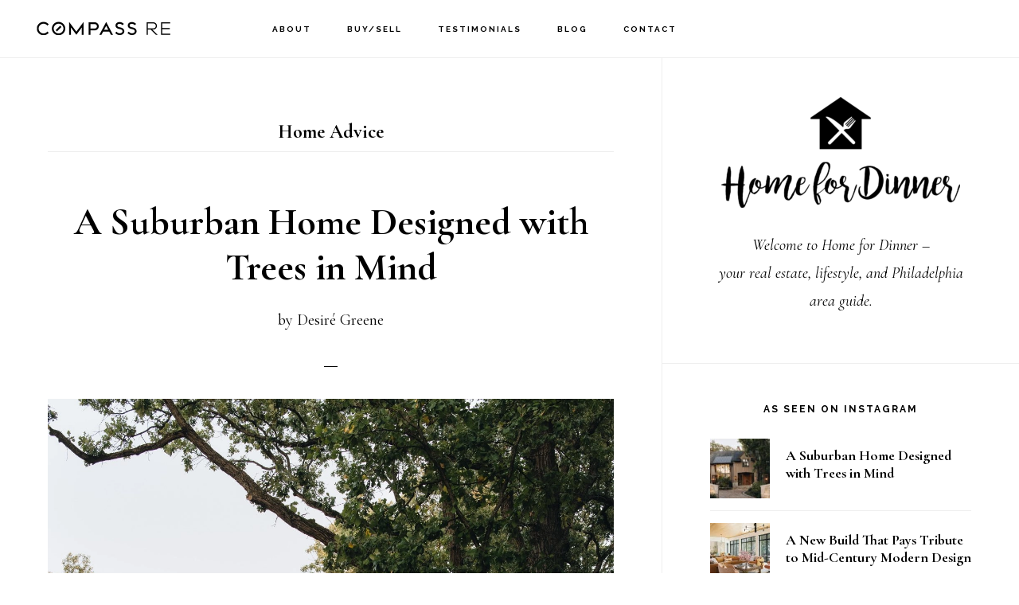

--- FILE ---
content_type: text/html; charset=UTF-8
request_url: https://dghrealestate.com/category/home-for-dinner/home-advice/
body_size: 13089
content:
<!DOCTYPE html>
<html lang="en-US">
<head >
<meta charset="UTF-8" />
		<meta name="robots" content="noindex" />
		<meta name="viewport" content="width=device-width, initial-scale=1" />
<title>Home Advice</title>
<meta name='robots' content='max-image-preview:large' />
	<style>img:is([sizes="auto" i], [sizes^="auto," i]) { contain-intrinsic-size: 3000px 1500px }</style>
	<link rel='dns-prefetch' href='//fonts.googleapis.com' />
<link rel='dns-prefetch' href='//code.ionicframework.com' />
<link rel="alternate" type="application/rss+xml" title="Dee Greene Hill &raquo; Feed" href="https://dghrealestate.com/feed/" />
<link rel="alternate" type="application/rss+xml" title="Dee Greene Hill &raquo; Comments Feed" href="https://dghrealestate.com/comments/feed/" />
<link rel="alternate" type="application/rss+xml" title="Dee Greene Hill &raquo; Home Advice Category Feed" href="https://dghrealestate.com/category/home-for-dinner/home-advice/feed/" />
<link rel="canonical" href="https://dghrealestate.com/category/home-for-dinner/home-advice/" />
<script type="text/javascript">
/* <![CDATA[ */
window._wpemojiSettings = {"baseUrl":"https:\/\/s.w.org\/images\/core\/emoji\/16.0.1\/72x72\/","ext":".png","svgUrl":"https:\/\/s.w.org\/images\/core\/emoji\/16.0.1\/svg\/","svgExt":".svg","source":{"concatemoji":"https:\/\/dghrealestate.com\/wp-includes\/js\/wp-emoji-release.min.js?ver=6.8.3"}};
/*! This file is auto-generated */
!function(s,n){var o,i,e;function c(e){try{var t={supportTests:e,timestamp:(new Date).valueOf()};sessionStorage.setItem(o,JSON.stringify(t))}catch(e){}}function p(e,t,n){e.clearRect(0,0,e.canvas.width,e.canvas.height),e.fillText(t,0,0);var t=new Uint32Array(e.getImageData(0,0,e.canvas.width,e.canvas.height).data),a=(e.clearRect(0,0,e.canvas.width,e.canvas.height),e.fillText(n,0,0),new Uint32Array(e.getImageData(0,0,e.canvas.width,e.canvas.height).data));return t.every(function(e,t){return e===a[t]})}function u(e,t){e.clearRect(0,0,e.canvas.width,e.canvas.height),e.fillText(t,0,0);for(var n=e.getImageData(16,16,1,1),a=0;a<n.data.length;a++)if(0!==n.data[a])return!1;return!0}function f(e,t,n,a){switch(t){case"flag":return n(e,"\ud83c\udff3\ufe0f\u200d\u26a7\ufe0f","\ud83c\udff3\ufe0f\u200b\u26a7\ufe0f")?!1:!n(e,"\ud83c\udde8\ud83c\uddf6","\ud83c\udde8\u200b\ud83c\uddf6")&&!n(e,"\ud83c\udff4\udb40\udc67\udb40\udc62\udb40\udc65\udb40\udc6e\udb40\udc67\udb40\udc7f","\ud83c\udff4\u200b\udb40\udc67\u200b\udb40\udc62\u200b\udb40\udc65\u200b\udb40\udc6e\u200b\udb40\udc67\u200b\udb40\udc7f");case"emoji":return!a(e,"\ud83e\udedf")}return!1}function g(e,t,n,a){var r="undefined"!=typeof WorkerGlobalScope&&self instanceof WorkerGlobalScope?new OffscreenCanvas(300,150):s.createElement("canvas"),o=r.getContext("2d",{willReadFrequently:!0}),i=(o.textBaseline="top",o.font="600 32px Arial",{});return e.forEach(function(e){i[e]=t(o,e,n,a)}),i}function t(e){var t=s.createElement("script");t.src=e,t.defer=!0,s.head.appendChild(t)}"undefined"!=typeof Promise&&(o="wpEmojiSettingsSupports",i=["flag","emoji"],n.supports={everything:!0,everythingExceptFlag:!0},e=new Promise(function(e){s.addEventListener("DOMContentLoaded",e,{once:!0})}),new Promise(function(t){var n=function(){try{var e=JSON.parse(sessionStorage.getItem(o));if("object"==typeof e&&"number"==typeof e.timestamp&&(new Date).valueOf()<e.timestamp+604800&&"object"==typeof e.supportTests)return e.supportTests}catch(e){}return null}();if(!n){if("undefined"!=typeof Worker&&"undefined"!=typeof OffscreenCanvas&&"undefined"!=typeof URL&&URL.createObjectURL&&"undefined"!=typeof Blob)try{var e="postMessage("+g.toString()+"("+[JSON.stringify(i),f.toString(),p.toString(),u.toString()].join(",")+"));",a=new Blob([e],{type:"text/javascript"}),r=new Worker(URL.createObjectURL(a),{name:"wpTestEmojiSupports"});return void(r.onmessage=function(e){c(n=e.data),r.terminate(),t(n)})}catch(e){}c(n=g(i,f,p,u))}t(n)}).then(function(e){for(var t in e)n.supports[t]=e[t],n.supports.everything=n.supports.everything&&n.supports[t],"flag"!==t&&(n.supports.everythingExceptFlag=n.supports.everythingExceptFlag&&n.supports[t]);n.supports.everythingExceptFlag=n.supports.everythingExceptFlag&&!n.supports.flag,n.DOMReady=!1,n.readyCallback=function(){n.DOMReady=!0}}).then(function(){return e}).then(function(){var e;n.supports.everything||(n.readyCallback(),(e=n.source||{}).concatemoji?t(e.concatemoji):e.wpemoji&&e.twemoji&&(t(e.twemoji),t(e.wpemoji)))}))}((window,document),window._wpemojiSettings);
/* ]]> */
</script>
<link rel='stylesheet' id='infinity-pro-css' href='https://dghrealestate.com/wp-content/themes/infinity-pro/style.css?ver=1.1.3' type='text/css' media='all' />
<style id='infinity-pro-inline-css' type='text/css'>


		a,
		.entry-title a:focus,
		.entry-title a:hover,
		.featured-content .entry-meta a:focus,
		.featured-content .entry-meta a:hover,
		.front-page .genesis-nav-menu a:focus,
		.front-page .genesis-nav-menu a:hover,
		.front-page .offscreen-content-icon button:focus,
		.front-page .offscreen-content-icon button:hover,
		.front-page .white .genesis-nav-menu a:focus,
		.front-page .white .genesis-nav-menu a:hover,
		.genesis-nav-menu a:focus,
		.genesis-nav-menu a:hover,
		.genesis-nav-menu .current-menu-item > a,
		.genesis-nav-menu .sub-menu .current-menu-item > a:focus,
		.genesis-nav-menu .sub-menu .current-menu-item > a:hover,
		.genesis-responsive-menu .genesis-nav-menu a:focus,
		.genesis-responsive-menu .genesis-nav-menu a:hover,
		.menu-toggle:focus,
		.menu-toggle:hover,
		.offscreen-content button:hover,
		.offscreen-content-icon button:hover,
		.site-footer a:focus,
		.site-footer a:hover,
		.sub-menu-toggle:focus,
		.sub-menu-toggle:hover {
			color: #000000;
		}

		button,
		input[type="button"],
		input[type="reset"],
		input[type="select"],
		input[type="submit"],
		.button,
		.enews-widget input:hover[type="submit"],
		.front-page-1 a.button,
		.front-page-3 a.button,
		.front-page-5 a.button,
		.front-page-7 a.button,
		.footer-widgets .button:hover {
			background-color: #000000;
			color: #ffffff;
		}

		
</style>
<style id='wp-emoji-styles-inline-css' type='text/css'>

	img.wp-smiley, img.emoji {
		display: inline !important;
		border: none !important;
		box-shadow: none !important;
		height: 1em !important;
		width: 1em !important;
		margin: 0 0.07em !important;
		vertical-align: -0.1em !important;
		background: none !important;
		padding: 0 !important;
	}
</style>
<link rel='stylesheet' id='wp-block-library-css' href='https://dghrealestate.com/wp-includes/css/dist/block-library/style.min.css?ver=6.8.3' type='text/css' media='all' />
<style id='classic-theme-styles-inline-css' type='text/css'>
/*! This file is auto-generated */
.wp-block-button__link{color:#fff;background-color:#32373c;border-radius:9999px;box-shadow:none;text-decoration:none;padding:calc(.667em + 2px) calc(1.333em + 2px);font-size:1.125em}.wp-block-file__button{background:#32373c;color:#fff;text-decoration:none}
</style>
<link rel='stylesheet' id='genesis-blocks-style-css-css' href='https://dghrealestate.com/wp-content/plugins/genesis-blocks/dist/blocks.style.build.css?ver=1630003740' type='text/css' media='all' />
<style id='global-styles-inline-css' type='text/css'>
:root{--wp--preset--aspect-ratio--square: 1;--wp--preset--aspect-ratio--4-3: 4/3;--wp--preset--aspect-ratio--3-4: 3/4;--wp--preset--aspect-ratio--3-2: 3/2;--wp--preset--aspect-ratio--2-3: 2/3;--wp--preset--aspect-ratio--16-9: 16/9;--wp--preset--aspect-ratio--9-16: 9/16;--wp--preset--color--black: #000000;--wp--preset--color--cyan-bluish-gray: #abb8c3;--wp--preset--color--white: #ffffff;--wp--preset--color--pale-pink: #f78da7;--wp--preset--color--vivid-red: #cf2e2e;--wp--preset--color--luminous-vivid-orange: #ff6900;--wp--preset--color--luminous-vivid-amber: #fcb900;--wp--preset--color--light-green-cyan: #7bdcb5;--wp--preset--color--vivid-green-cyan: #00d084;--wp--preset--color--pale-cyan-blue: #8ed1fc;--wp--preset--color--vivid-cyan-blue: #0693e3;--wp--preset--color--vivid-purple: #9b51e0;--wp--preset--gradient--vivid-cyan-blue-to-vivid-purple: linear-gradient(135deg,rgba(6,147,227,1) 0%,rgb(155,81,224) 100%);--wp--preset--gradient--light-green-cyan-to-vivid-green-cyan: linear-gradient(135deg,rgb(122,220,180) 0%,rgb(0,208,130) 100%);--wp--preset--gradient--luminous-vivid-amber-to-luminous-vivid-orange: linear-gradient(135deg,rgba(252,185,0,1) 0%,rgba(255,105,0,1) 100%);--wp--preset--gradient--luminous-vivid-orange-to-vivid-red: linear-gradient(135deg,rgba(255,105,0,1) 0%,rgb(207,46,46) 100%);--wp--preset--gradient--very-light-gray-to-cyan-bluish-gray: linear-gradient(135deg,rgb(238,238,238) 0%,rgb(169,184,195) 100%);--wp--preset--gradient--cool-to-warm-spectrum: linear-gradient(135deg,rgb(74,234,220) 0%,rgb(151,120,209) 20%,rgb(207,42,186) 40%,rgb(238,44,130) 60%,rgb(251,105,98) 80%,rgb(254,248,76) 100%);--wp--preset--gradient--blush-light-purple: linear-gradient(135deg,rgb(255,206,236) 0%,rgb(152,150,240) 100%);--wp--preset--gradient--blush-bordeaux: linear-gradient(135deg,rgb(254,205,165) 0%,rgb(254,45,45) 50%,rgb(107,0,62) 100%);--wp--preset--gradient--luminous-dusk: linear-gradient(135deg,rgb(255,203,112) 0%,rgb(199,81,192) 50%,rgb(65,88,208) 100%);--wp--preset--gradient--pale-ocean: linear-gradient(135deg,rgb(255,245,203) 0%,rgb(182,227,212) 50%,rgb(51,167,181) 100%);--wp--preset--gradient--electric-grass: linear-gradient(135deg,rgb(202,248,128) 0%,rgb(113,206,126) 100%);--wp--preset--gradient--midnight: linear-gradient(135deg,rgb(2,3,129) 0%,rgb(40,116,252) 100%);--wp--preset--font-size--small: 13px;--wp--preset--font-size--medium: 20px;--wp--preset--font-size--large: 36px;--wp--preset--font-size--x-large: 42px;--wp--preset--spacing--20: 0.44rem;--wp--preset--spacing--30: 0.67rem;--wp--preset--spacing--40: 1rem;--wp--preset--spacing--50: 1.5rem;--wp--preset--spacing--60: 2.25rem;--wp--preset--spacing--70: 3.38rem;--wp--preset--spacing--80: 5.06rem;--wp--preset--shadow--natural: 6px 6px 9px rgba(0, 0, 0, 0.2);--wp--preset--shadow--deep: 12px 12px 50px rgba(0, 0, 0, 0.4);--wp--preset--shadow--sharp: 6px 6px 0px rgba(0, 0, 0, 0.2);--wp--preset--shadow--outlined: 6px 6px 0px -3px rgba(255, 255, 255, 1), 6px 6px rgba(0, 0, 0, 1);--wp--preset--shadow--crisp: 6px 6px 0px rgba(0, 0, 0, 1);}:where(.is-layout-flex){gap: 0.5em;}:where(.is-layout-grid){gap: 0.5em;}body .is-layout-flex{display: flex;}.is-layout-flex{flex-wrap: wrap;align-items: center;}.is-layout-flex > :is(*, div){margin: 0;}body .is-layout-grid{display: grid;}.is-layout-grid > :is(*, div){margin: 0;}:where(.wp-block-columns.is-layout-flex){gap: 2em;}:where(.wp-block-columns.is-layout-grid){gap: 2em;}:where(.wp-block-post-template.is-layout-flex){gap: 1.25em;}:where(.wp-block-post-template.is-layout-grid){gap: 1.25em;}.has-black-color{color: var(--wp--preset--color--black) !important;}.has-cyan-bluish-gray-color{color: var(--wp--preset--color--cyan-bluish-gray) !important;}.has-white-color{color: var(--wp--preset--color--white) !important;}.has-pale-pink-color{color: var(--wp--preset--color--pale-pink) !important;}.has-vivid-red-color{color: var(--wp--preset--color--vivid-red) !important;}.has-luminous-vivid-orange-color{color: var(--wp--preset--color--luminous-vivid-orange) !important;}.has-luminous-vivid-amber-color{color: var(--wp--preset--color--luminous-vivid-amber) !important;}.has-light-green-cyan-color{color: var(--wp--preset--color--light-green-cyan) !important;}.has-vivid-green-cyan-color{color: var(--wp--preset--color--vivid-green-cyan) !important;}.has-pale-cyan-blue-color{color: var(--wp--preset--color--pale-cyan-blue) !important;}.has-vivid-cyan-blue-color{color: var(--wp--preset--color--vivid-cyan-blue) !important;}.has-vivid-purple-color{color: var(--wp--preset--color--vivid-purple) !important;}.has-black-background-color{background-color: var(--wp--preset--color--black) !important;}.has-cyan-bluish-gray-background-color{background-color: var(--wp--preset--color--cyan-bluish-gray) !important;}.has-white-background-color{background-color: var(--wp--preset--color--white) !important;}.has-pale-pink-background-color{background-color: var(--wp--preset--color--pale-pink) !important;}.has-vivid-red-background-color{background-color: var(--wp--preset--color--vivid-red) !important;}.has-luminous-vivid-orange-background-color{background-color: var(--wp--preset--color--luminous-vivid-orange) !important;}.has-luminous-vivid-amber-background-color{background-color: var(--wp--preset--color--luminous-vivid-amber) !important;}.has-light-green-cyan-background-color{background-color: var(--wp--preset--color--light-green-cyan) !important;}.has-vivid-green-cyan-background-color{background-color: var(--wp--preset--color--vivid-green-cyan) !important;}.has-pale-cyan-blue-background-color{background-color: var(--wp--preset--color--pale-cyan-blue) !important;}.has-vivid-cyan-blue-background-color{background-color: var(--wp--preset--color--vivid-cyan-blue) !important;}.has-vivid-purple-background-color{background-color: var(--wp--preset--color--vivid-purple) !important;}.has-black-border-color{border-color: var(--wp--preset--color--black) !important;}.has-cyan-bluish-gray-border-color{border-color: var(--wp--preset--color--cyan-bluish-gray) !important;}.has-white-border-color{border-color: var(--wp--preset--color--white) !important;}.has-pale-pink-border-color{border-color: var(--wp--preset--color--pale-pink) !important;}.has-vivid-red-border-color{border-color: var(--wp--preset--color--vivid-red) !important;}.has-luminous-vivid-orange-border-color{border-color: var(--wp--preset--color--luminous-vivid-orange) !important;}.has-luminous-vivid-amber-border-color{border-color: var(--wp--preset--color--luminous-vivid-amber) !important;}.has-light-green-cyan-border-color{border-color: var(--wp--preset--color--light-green-cyan) !important;}.has-vivid-green-cyan-border-color{border-color: var(--wp--preset--color--vivid-green-cyan) !important;}.has-pale-cyan-blue-border-color{border-color: var(--wp--preset--color--pale-cyan-blue) !important;}.has-vivid-cyan-blue-border-color{border-color: var(--wp--preset--color--vivid-cyan-blue) !important;}.has-vivid-purple-border-color{border-color: var(--wp--preset--color--vivid-purple) !important;}.has-vivid-cyan-blue-to-vivid-purple-gradient-background{background: var(--wp--preset--gradient--vivid-cyan-blue-to-vivid-purple) !important;}.has-light-green-cyan-to-vivid-green-cyan-gradient-background{background: var(--wp--preset--gradient--light-green-cyan-to-vivid-green-cyan) !important;}.has-luminous-vivid-amber-to-luminous-vivid-orange-gradient-background{background: var(--wp--preset--gradient--luminous-vivid-amber-to-luminous-vivid-orange) !important;}.has-luminous-vivid-orange-to-vivid-red-gradient-background{background: var(--wp--preset--gradient--luminous-vivid-orange-to-vivid-red) !important;}.has-very-light-gray-to-cyan-bluish-gray-gradient-background{background: var(--wp--preset--gradient--very-light-gray-to-cyan-bluish-gray) !important;}.has-cool-to-warm-spectrum-gradient-background{background: var(--wp--preset--gradient--cool-to-warm-spectrum) !important;}.has-blush-light-purple-gradient-background{background: var(--wp--preset--gradient--blush-light-purple) !important;}.has-blush-bordeaux-gradient-background{background: var(--wp--preset--gradient--blush-bordeaux) !important;}.has-luminous-dusk-gradient-background{background: var(--wp--preset--gradient--luminous-dusk) !important;}.has-pale-ocean-gradient-background{background: var(--wp--preset--gradient--pale-ocean) !important;}.has-electric-grass-gradient-background{background: var(--wp--preset--gradient--electric-grass) !important;}.has-midnight-gradient-background{background: var(--wp--preset--gradient--midnight) !important;}.has-small-font-size{font-size: var(--wp--preset--font-size--small) !important;}.has-medium-font-size{font-size: var(--wp--preset--font-size--medium) !important;}.has-large-font-size{font-size: var(--wp--preset--font-size--large) !important;}.has-x-large-font-size{font-size: var(--wp--preset--font-size--x-large) !important;}
:where(.wp-block-post-template.is-layout-flex){gap: 1.25em;}:where(.wp-block-post-template.is-layout-grid){gap: 1.25em;}
:where(.wp-block-columns.is-layout-flex){gap: 2em;}:where(.wp-block-columns.is-layout-grid){gap: 2em;}
:root :where(.wp-block-pullquote){font-size: 1.5em;line-height: 1.6;}
</style>
<link rel='stylesheet' id='infinity-fonts-css' href='//fonts.googleapis.com/css?family=Cormorant+Garamond%3A400%2C400i%2C700%7CRaleway%3A700&#038;ver=1.1.3' type='text/css' media='all' />
<link rel='stylesheet' id='infinity-ionicons-css' href='//code.ionicframework.com/ionicons/2.0.1/css/ionicons.min.css?ver=1.1.3' type='text/css' media='all' />
<link rel='stylesheet' id='simple-social-icons-font-css' href='https://dghrealestate.com/wp-content/plugins/simple-social-icons/css/style.css?ver=3.0.2' type='text/css' media='all' />
<link rel='stylesheet' id='nextgen_widgets_style-css' href='https://dghrealestate.com/wp-content/plugins/nextgen-gallery/products/photocrati_nextgen/modules/widget/static/widgets.css?ver=3.12' type='text/css' media='all' />
<link rel='stylesheet' id='nextgen_basic_thumbnails_style-css' href='https://dghrealestate.com/wp-content/plugins/nextgen-gallery/products/photocrati_nextgen/modules/nextgen_basic_gallery/static/thumbnails/nextgen_basic_thumbnails.css?ver=3.12' type='text/css' media='all' />
<link rel='stylesheet' id='nextgen_basic_slideshow_style-css' href='https://dghrealestate.com/wp-content/plugins/nextgen-gallery/products/photocrati_nextgen/modules/nextgen_basic_gallery/static/slideshow/ngg_basic_slideshow.css?ver=3.12' type='text/css' media='all' />
<script type="text/javascript" src="https://dghrealestate.com/wp-includes/js/jquery/jquery.min.js?ver=3.7.1" id="jquery-core-js"></script>
<script type="text/javascript" src="https://dghrealestate.com/wp-includes/js/jquery/jquery-migrate.min.js?ver=3.4.1" id="jquery-migrate-js"></script>
<script type="text/javascript" src="https://dghrealestate.com/wp-content/plugins/simple-social-icons/svgxuse.js?ver=1.1.21" id="svg-x-use-js"></script>
<link rel="https://api.w.org/" href="https://dghrealestate.com/wp-json/" /><link rel="alternate" title="JSON" type="application/json" href="https://dghrealestate.com/wp-json/wp/v2/categories/3" /><link rel="EditURI" type="application/rsd+xml" title="RSD" href="https://dghrealestate.com/xmlrpc.php?rsd" />
<style id="mystickymenu" type="text/css">#mysticky-nav { width:100%; position: static; }#mysticky-nav.wrapfixed { position:fixed; left: 0px; margin-top:0px;  z-index: 99990; -webkit-transition: 0.3s; -moz-transition: 0.3s; -o-transition: 0.3s; transition: 0.3s; -ms-filter:"progid:DXImageTransform.Microsoft.Alpha(Opacity=90)"; filter: alpha(opacity=90); opacity:0.9; background-color: #f7f5e7;}#mysticky-nav.wrapfixed .myfixed{ background-color: #f7f5e7; position: relative;top: auto;left: auto;right: auto;}#mysticky-nav .myfixed { margin:0 auto; float:none; border:0px; background:none; max-width:100%; }</style>			<style type="text/css">
																															</style>
			<link rel="next" href="https://dghrealestate.com/category/home-for-dinner/home-advice/page/2/" />
<meta name="p:domain_verify" content="e67ae9784747bb558bd9f6677ae5f180"/>

<!-- Global site tag (gtag.js) - Google Analytics -->
<script async src="https://www.googletagmanager.com/gtag/js?id=G-4FJVR621NL"></script>
<script>
  window.dataLayer = window.dataLayer || [];
  function gtag(){dataLayer.push(arguments);}
  gtag('js', new Date());

  gtag('config', 'G-4FJVR621NL');
</script><style type="text/css">.site-title a { background: url(https://dghrealestate.com/wp-content/uploads/2023/03/Compass-RE_Logo_Black_small_web_header_2.png) no-repeat !important; }</style>
<link rel="icon" href="https://dghrealestate.com/wp-content/uploads/2019/07/cropped-DGH-favicon-32x32.jpg" sizes="32x32" />
<link rel="icon" href="https://dghrealestate.com/wp-content/uploads/2019/07/cropped-DGH-favicon-192x192.jpg" sizes="192x192" />
<link rel="apple-touch-icon" href="https://dghrealestate.com/wp-content/uploads/2019/07/cropped-DGH-favicon-180x180.jpg" />
<meta name="msapplication-TileImage" content="https://dghrealestate.com/wp-content/uploads/2019/07/cropped-DGH-favicon-270x270.jpg" />
		<style type="text/css" id="wp-custom-css">
			.enews-widget,
.enews-widget input {
	text-align: center;
	max-width: 650px;
	margin-left: auto;
	margin-right: auto;
	float: none !important;
}

.page .content-box {
	padding: 50px 40px 60px;
	text-align: center;
	background-color: #f5f5f5;
}

.page .solid-section .content-box {
	background-color: #f5f5f5;
}

.page .content-box h4 {
	font-family: 'Raleway', sans-serif;
	font-size: 14px;
	font-size: 1.4rem;
	letter-spacing: 2px;
	text-transform: uppercase;
}

.page .content-box p {
	font-size: 18px;
	font-size: 1.8rem;
	line-height: 1.625;
	margin-bottom: 0;
}

.page .icon {
	font-size: 30px;
	
}



.wp-block-image .aligncenter>figcaption, .wp-block-image .alignleft>figcaption, .wp-block-image .alignright>figcaption {
    font-size: smaller;
    text-align: center;
    font-style: italic;
}

figcaption {
	  font-size: smaller;
    text-align: center;
    font-style: italic;
}

.more-link {
    position: relative;
    line-height: 5;
}

h2 {
    font-size: 42px;
    font-size: 3.8rem;
}		</style>
		</head>
<body class="archive category category-home-advice category-3 wp-theme-genesis wp-child-theme-infinity-pro custom-header header-image header-full-width content-sidebar genesis-breadcrumbs-hidden genesis-footer-widgets-visible" itemscope itemtype="https://schema.org/WebPage"><div class="site-container"><ul class="genesis-skip-link"><li><a href="#genesis-content" class="screen-reader-shortcut"> Skip to main content</a></li><li><a href="#genesis-sidebar-primary" class="screen-reader-shortcut"> Skip to primary sidebar</a></li><li><a href="#genesis-footer-widgets" class="screen-reader-shortcut"> Skip to footer</a></li></ul><header class="site-header" itemscope itemtype="https://schema.org/WPHeader"><div class="wrap"><div class="title-area"><p class="site-title" itemprop="headline"><a href="https://dghrealestate.com/">Dee Greene Hill</a></p><p class="site-description" itemprop="description">Philadelphia Area REALTOR®</p></div><nav class="nav-primary" aria-label="Main" itemscope itemtype="https://schema.org/SiteNavigationElement" id="genesis-nav-primary"><div class="wrap"><ul id="menu-primary" class="menu genesis-nav-menu menu-primary js-superfish"><li id="menu-item-642" class="menu-item menu-item-type-custom menu-item-object-custom menu-item-has-children menu-item-642"><a href="#" itemprop="url"><span itemprop="name">About</span></a>
<ul class="sub-menu">
	<li id="menu-item-1947" class="menu-item menu-item-type-post_type menu-item-object-page menu-item-1947"><a href="https://dghrealestate.com/dee-greene-hill/" itemprop="url"><span itemprop="name">Meet Dee Greene Hill</span></a></li>
	<li id="menu-item-671" class="menu-item menu-item-type-post_type menu-item-object-page menu-item-671"><a href="https://dghrealestate.com/approach/" itemprop="url"><span itemprop="name">Our Approach</span></a></li>
</ul>
</li>
<li id="menu-item-663" class="menu-item menu-item-type-custom menu-item-object-custom menu-item-has-children menu-item-663"><a href="#" itemprop="url"><span itemprop="name">Buy/Sell</span></a>
<ul class="sub-menu">
	<li id="menu-item-670" class="menu-item menu-item-type-post_type menu-item-object-page menu-item-670"><a href="https://dghrealestate.com/buy-a-home/" itemprop="url"><span itemprop="name">Buy A Home</span></a></li>
	<li id="menu-item-669" class="menu-item menu-item-type-post_type menu-item-object-page menu-item-669"><a href="https://dghrealestate.com/sell-a-home/" itemprop="url"><span itemprop="name">Sell A Home</span></a></li>
	<li id="menu-item-1013" class="menu-item menu-item-type-taxonomy menu-item-object-category menu-item-1013"><a href="https://dghrealestate.com/category/philadelphia-area-real-estate/" itemprop="url"><span itemprop="name">Properties</span></a></li>
</ul>
</li>
<li id="menu-item-330" class="menu-item menu-item-type-post_type menu-item-object-page menu-item-330"><a href="https://dghrealestate.com/testimonials/" itemprop="url"><span itemprop="name">Testimonials</span></a></li>
<li id="menu-item-753" class="menu-item menu-item-type-post_type menu-item-object-page menu-item-753"><a href="https://dghrealestate.com/blog/" itemprop="url"><span itemprop="name">Blog</span></a></li>
<li id="menu-item-318" class="menu-item menu-item-type-post_type menu-item-object-page menu-item-318"><a href="https://dghrealestate.com/contact/" itemprop="url"><span itemprop="name">Contact</span></a></li>
</ul></div></nav></div></header><div class="site-inner"><div class="content-sidebar-wrap"><main class="content" id="genesis-content"><div class="archive-description taxonomy-archive-description taxonomy-description"><h1 class="archive-title">Home Advice</h1></div><article class="post-2061 post type-post status-publish format-standard has-post-thumbnail category-home-decor-design category-home-for-dinner category-on-instagram entry" aria-label="A Suburban Home Designed with Trees in Mind" itemscope itemtype="https://schema.org/CreativeWork"><header class="entry-header"><h2 class="entry-title" itemprop="headline"><a class="entry-title-link" rel="bookmark" href="https://dghrealestate.com/a-suburban-home-designed-with-trees-in-mind/">A Suburban Home Designed with Trees in Mind</a></h2>
<p class="entry-meta">by <span class="entry-author" itemprop="author" itemscope itemtype="https://schema.org/Person"><a href="https://dghrealestate.com/author/desire/" class="entry-author-link" rel="author" itemprop="url"><span class="entry-author-name" itemprop="name">Desiré Greene</span></a></span>  </p></header><div class="entry-content" itemprop="text"><div class="wp-block-image">
<figure class="aligncenter"><img decoding="async" width="1366" height="2048" src="https://dghrealestate.com/wp-content/uploads/2023/03/KampingOut_Port_007-1366x2048-2.webp" alt="" class="wp-image-2071" srcset="https://dghrealestate.com/wp-content/uploads/2023/03/KampingOut_Port_007-1366x2048-2.webp 1366w, https://dghrealestate.com/wp-content/uploads/2023/03/KampingOut_Port_007-1366x2048-2-200x300.webp 200w, https://dghrealestate.com/wp-content/uploads/2023/03/KampingOut_Port_007-1366x2048-2-683x1024.webp 683w, https://dghrealestate.com/wp-content/uploads/2023/03/KampingOut_Port_007-1366x2048-2-768x1151.webp 768w, https://dghrealestate.com/wp-content/uploads/2023/03/KampingOut_Port_007-1366x2048-2-1025x1536.webp 1025w" sizes="(max-width: 1366px) 100vw, 1366px" /><figcaption class="wp-element-caption">Photography: Stoffer Photography Interiors</figcaption></figure></div>


<p>When it came to inspiration for their new home, a Chicago couple looked no further than the towering trees and woodsy surroundings of the project site. From its wood-clad exterior to the mix of natural finishes inside, this house is for the nature lover who also enjoys a touch of luxury. </p>



 <a href="https://dghrealestate.com/a-suburban-home-designed-with-trees-in-mind/#more-2061" class="more-link">[Read more&#8230;] <span class="screen-reader-text">about A Suburban Home Designed with Trees in Mind</span></a></div><footer class="entry-footer"><p class="entry-meta"><span class="entry-categories">Filed Under: <a href="https://dghrealestate.com/category/home-for-dinner/home-advice/home-decor-design/" rel="category tag">Home Decor &amp; Design</a>, <a href="https://dghrealestate.com/category/home-for-dinner/" rel="category tag">Home for Dinner</a>, <a href="https://dghrealestate.com/category/on-instagram/" rel="category tag">Instagram</a></span></p></footer></article><article class="post-2051 post type-post status-publish format-standard has-post-thumbnail category-featured category-home-decor-design category-home-for-dinner category-on-instagram entry" aria-label="A New Build That Pays Tribute to Mid-Century Modern Design" itemscope itemtype="https://schema.org/CreativeWork"><header class="entry-header"><h2 class="entry-title" itemprop="headline"><a class="entry-title-link" rel="bookmark" href="https://dghrealestate.com/a-new-build-that-pays-tribute-to-mid-century-modern-design/">A New Build That Pays Tribute to Mid-Century Modern Design</a></h2>
<p class="entry-meta">by <span class="entry-author" itemprop="author" itemscope itemtype="https://schema.org/Person"><a href="https://dghrealestate.com/author/desire/" class="entry-author-link" rel="author" itemprop="url"><span class="entry-author-name" itemprop="name">Desiré Greene</span></a></span>  </p></header><div class="entry-content" itemprop="text">
<figure class="wp-block-image size-full"><img loading="lazy" decoding="async" width="1500" height="1000" src="https://dghrealestate.com/wp-content/uploads/2023/03/LX_SouthEast22_HOM_Elebash_01.webp" alt="" class="wp-image-2032" srcset="https://dghrealestate.com/wp-content/uploads/2023/03/LX_SouthEast22_HOM_Elebash_01.webp 1500w, https://dghrealestate.com/wp-content/uploads/2023/03/LX_SouthEast22_HOM_Elebash_01-300x200.webp 300w, https://dghrealestate.com/wp-content/uploads/2023/03/LX_SouthEast22_HOM_Elebash_01-1024x683.webp 1024w, https://dghrealestate.com/wp-content/uploads/2023/03/LX_SouthEast22_HOM_Elebash_01-768x512.webp 768w, https://dghrealestate.com/wp-content/uploads/2023/03/LX_SouthEast22_HOM_Elebash_01-600x400.webp 600w" sizes="auto, (max-width: 1500px) 100vw, 1500px" /><figcaption class="wp-element-caption">Photography: Julia Lynn</figcaption></figure>



<p>Inside and out, this newly constructed home expertly translates mid-century design principles into a livable, light-filled escape overlooking the Stono River in Charleston, SC. The home&#8217;s connection with the surrounding landscape heavily influenced its design&#8211;from walls of glass to a site orientation that best captures sunset views. It&#8217;s truly a paradise for nature lovers and mid-century design lovers alike. </p>



 <a href="https://dghrealestate.com/a-new-build-that-pays-tribute-to-mid-century-modern-design/#more-2051" class="more-link">[Read more&#8230;] <span class="screen-reader-text">about A New Build That Pays Tribute to Mid-Century Modern Design</span></a></div><footer class="entry-footer"><p class="entry-meta"><span class="entry-categories">Filed Under: <a href="https://dghrealestate.com/category/home-for-dinner/featured/" rel="category tag">Featured</a>, <a href="https://dghrealestate.com/category/home-for-dinner/home-advice/home-decor-design/" rel="category tag">Home Decor &amp; Design</a>, <a href="https://dghrealestate.com/category/home-for-dinner/" rel="category tag">Home for Dinner</a>, <a href="https://dghrealestate.com/category/on-instagram/" rel="category tag">Instagram</a></span></p></footer></article><article class="post-1958 post type-post status-publish format-standard has-post-thumbnail category-featured category-home-decor-design category-home-for-dinner category-on-instagram entry" aria-label="Celebrity Style: At Home with Viola Davis" itemscope itemtype="https://schema.org/CreativeWork"><header class="entry-header"><h2 class="entry-title" itemprop="headline"><a class="entry-title-link" rel="bookmark" href="https://dghrealestate.com/celebrity-style-at-home-with-viola-davis/">Celebrity Style: At Home with Viola Davis</a></h2>
<p class="entry-meta">by <span class="entry-author" itemprop="author" itemscope itemtype="https://schema.org/Person"><a href="https://dghrealestate.com/author/desire/" class="entry-author-link" rel="author" itemprop="url"><span class="entry-author-name" itemprop="name">Desiré Greene</span></a></span>  </p></header><div class="entry-content" itemprop="text"><div class="wp-block-image">
<figure class="aligncenter size-full"><img loading="lazy" decoding="async" width="1600" height="2133" src="https://dghrealestate.com/wp-content/uploads/2023/03/AD0223_DAVIS_2-copy.webp" alt="" class="wp-image-1959" srcset="https://dghrealestate.com/wp-content/uploads/2023/03/AD0223_DAVIS_2-copy.webp 1600w, https://dghrealestate.com/wp-content/uploads/2023/03/AD0223_DAVIS_2-copy-225x300.webp 225w, https://dghrealestate.com/wp-content/uploads/2023/03/AD0223_DAVIS_2-copy-768x1024.webp 768w, https://dghrealestate.com/wp-content/uploads/2023/03/AD0223_DAVIS_2-copy-1152x1536.webp 1152w, https://dghrealestate.com/wp-content/uploads/2023/03/AD0223_DAVIS_2-copy-1536x2048.webp 1536w" sizes="auto, (max-width: 1600px) 100vw, 1600px" /><figcaption class="wp-element-caption">Photography: Frank Frances</figcaption></figure></div>


<p>Step inside Viola Davis&#8217;s newly renovated LA home shared by her husband Julius and daughter Genesis. Designer Michaela Cadiz transformed the once monochromatic interior into a family retreat balancing bold accents, an array of colors, and inspiration from South Africa, where Viola filmed The Woman King.</p>



 <a href="https://dghrealestate.com/celebrity-style-at-home-with-viola-davis/#more-1958" class="more-link">[Read more&#8230;] <span class="screen-reader-text">about Celebrity Style: At Home with Viola Davis</span></a></div><footer class="entry-footer"><p class="entry-meta"><span class="entry-categories">Filed Under: <a href="https://dghrealestate.com/category/home-for-dinner/featured/" rel="category tag">Featured</a>, <a href="https://dghrealestate.com/category/home-for-dinner/home-advice/home-decor-design/" rel="category tag">Home Decor &amp; Design</a>, <a href="https://dghrealestate.com/category/home-for-dinner/" rel="category tag">Home for Dinner</a>, <a href="https://dghrealestate.com/category/on-instagram/" rel="category tag">Instagram</a></span></p></footer></article><article class="post-1928 post type-post status-publish format-standard has-post-thumbnail category-home-advice category-home-decor-design category-home-for-dinner entry" aria-label="Cozy and Luxurious, Faux Fur is a Must-Have Accessory for Any Bedroom" itemscope itemtype="https://schema.org/CreativeWork"><header class="entry-header"><h2 class="entry-title" itemprop="headline"><a class="entry-title-link" rel="bookmark" href="https://dghrealestate.com/cozy-and-luxurious-faux-fur-is-a-must-have-accessory-for-any-bedroom/">Cozy and Luxurious, Faux Fur is a Must-Have Accessory for Any Bedroom</a></h2>
<p class="entry-meta">by <span class="entry-author" itemprop="author" itemscope itemtype="https://schema.org/Person"><a href="https://dghrealestate.com/author/desire/" class="entry-author-link" rel="author" itemprop="url"><span class="entry-author-name" itemprop="name">Desiré Greene</span></a></span>  </p></header><div class="entry-content" itemprop="text"><div class="wp-block-image">
<figure class="aligncenter size-full"><img loading="lazy" decoding="async" width="630" height="419" src="https://dghrealestate.com/wp-content/uploads/2022/11/Fur-Throw-01.jpg" alt="" class="wp-image-1929" srcset="https://dghrealestate.com/wp-content/uploads/2022/11/Fur-Throw-01.jpg 630w, https://dghrealestate.com/wp-content/uploads/2022/11/Fur-Throw-01-300x200.jpg 300w, https://dghrealestate.com/wp-content/uploads/2022/11/Fur-Throw-01-600x400.jpg 600w" sizes="auto, (max-width: 630px) 100vw, 630px" /></figure></div>


<p>Ok. It seems autumn is officially here. Despite intermittent warm-ups, most days are crisp and cool with nights feeling chillier than the ones before. Leaves are changing, hot drinks are spiced, and thermostats are up. It’s true. Cold days are upon us. And with forecasts of winter-like weather on the horizon, it’s the perfect time to add a few extra layers to your bedding. There are many options—from wool to goose down—but few can top faux fur.</p>



 <a href="https://dghrealestate.com/cozy-and-luxurious-faux-fur-is-a-must-have-accessory-for-any-bedroom/#more-1928" class="more-link">[Read more&#8230;] <span class="screen-reader-text">about Cozy and Luxurious, Faux Fur is a Must-Have Accessory for Any Bedroom</span></a></div><footer class="entry-footer"><p class="entry-meta"><span class="entry-categories">Filed Under: <a href="https://dghrealestate.com/category/home-for-dinner/home-advice/" rel="category tag">Home Advice</a>, <a href="https://dghrealestate.com/category/home-for-dinner/home-advice/home-decor-design/" rel="category tag">Home Decor &amp; Design</a>, <a href="https://dghrealestate.com/category/home-for-dinner/" rel="category tag">Home for Dinner</a></span></p></footer></article><article class="post-1845 post type-post status-publish format-standard has-post-thumbnail category-home-decor-design category-home-for-dinner entry" aria-label="Endless Summer: Inspired by Massimo Vitali’s Beach Photography" itemscope itemtype="https://schema.org/CreativeWork"><header class="entry-header"><h2 class="entry-title" itemprop="headline"><a class="entry-title-link" rel="bookmark" href="https://dghrealestate.com/endless-summer-inspired-by-massimo-vitalis-beach-photography/">Endless Summer: Inspired by Massimo Vitali’s Beach Photography</a></h2>
<p class="entry-meta">by <span class="entry-author" itemprop="author" itemscope itemtype="https://schema.org/Person"><a href="https://dghrealestate.com/author/desire/" class="entry-author-link" rel="author" itemprop="url"><span class="entry-author-name" itemprop="name">Desiré Greene</span></a></span>  </p></header><div class="entry-content" itemprop="text"><div class="wp-block-image">
<figure class="aligncenter size-full"><img loading="lazy" decoding="async" width="855" height="1023" src="https://dghrealestate.com/wp-content/uploads/2022/08/beach-photography.jpg" alt="" class="wp-image-1855" srcset="https://dghrealestate.com/wp-content/uploads/2022/08/beach-photography.jpg 855w, https://dghrealestate.com/wp-content/uploads/2022/08/beach-photography-251x300.jpg 251w, https://dghrealestate.com/wp-content/uploads/2022/08/beach-photography-768x919.jpg 768w" sizes="auto, (max-width: 855px) 100vw, 855px" /></figure></div>


<p>Summer may be (almost) over, but that doesn’t mean you have to say goodbye. If the warmer months are your favorite time of year, why not incorporate summery art and accessories into your home’s décor? Perhaps one of my absolute favorite approaches is large-scale beach photography, especially the iconic work of Massimo Vitali.</p>



 <a href="https://dghrealestate.com/endless-summer-inspired-by-massimo-vitalis-beach-photography/#more-1845" class="more-link">[Read more&#8230;] <span class="screen-reader-text">about Endless Summer: Inspired by Massimo Vitali’s Beach Photography</span></a></div><footer class="entry-footer"><p class="entry-meta"><span class="entry-categories">Filed Under: <a href="https://dghrealestate.com/category/home-for-dinner/home-advice/home-decor-design/" rel="category tag">Home Decor &amp; Design</a>, <a href="https://dghrealestate.com/category/home-for-dinner/" rel="category tag">Home for Dinner</a></span></p></footer></article><article class="post-1902 post type-post status-publish format-standard has-post-thumbnail category-home-decor-design category-home-for-dinner category-on-instagram tag-dream-house-series entry" aria-label="Dream House Summer: A Colorado Contemporary" itemscope itemtype="https://schema.org/CreativeWork"><header class="entry-header"><h2 class="entry-title" itemprop="headline"><a class="entry-title-link" rel="bookmark" href="https://dghrealestate.com/dream-house-summer-a-colorado-contemporary/">Dream House Summer: A Colorado Contemporary</a></h2>
<p class="entry-meta">by <span class="entry-author" itemprop="author" itemscope itemtype="https://schema.org/Person"><a href="https://dghrealestate.com/author/dghrealestate/" class="entry-author-link" rel="author" itemprop="url"><span class="entry-author-name" itemprop="name">The Dee Greene Hill Team</span></a></span>  </p></header><div class="entry-content" itemprop="text"><div class="wp-block-image">
<figure class="aligncenter size-large"><img loading="lazy" decoding="async" width="833" height="1024" src="https://dghrealestate.com/wp-content/uploads/2022/09/Dee-Greene-Hill-Dream-House-Summer-Part-4-1-833x1024.jpeg" alt="" class="wp-image-1901" srcset="https://dghrealestate.com/wp-content/uploads/2022/09/Dee-Greene-Hill-Dream-House-Summer-Part-4-1-833x1024.jpeg 833w, https://dghrealestate.com/wp-content/uploads/2022/09/Dee-Greene-Hill-Dream-House-Summer-Part-4-1-244x300.jpeg 244w, https://dghrealestate.com/wp-content/uploads/2022/09/Dee-Greene-Hill-Dream-House-Summer-Part-4-1-768x944.jpeg 768w, https://dghrealestate.com/wp-content/uploads/2022/09/Dee-Greene-Hill-Dream-House-Summer-Part-4-1.jpeg 1080w" sizes="auto, (max-width: 833px) 100vw, 833px" /><figcaption>Image: Surround Architecture</figcaption></figure></div>


<p><em>With summer winding down, we’re thinking of amazing dream homes where we could relax, unwind, and perhaps plan a last-minute barbeque or two. Our&nbsp;<a href="https://dghrealestate.com/tag/dream-house-summer/"><span style="text-decoration: underline;">Dream House Summer</span></a>&nbsp;series tours luxury homes from around the country, offering design inspiration for your current abode or the next. Which dream house is your favorite? Follow along through the end of summer for more fabulous picks.</em></p>



 <a href="https://dghrealestate.com/dream-house-summer-a-colorado-contemporary/#more-1902" class="more-link">[Read more&#8230;] <span class="screen-reader-text">about Dream House Summer: A Colorado Contemporary</span></a></div><footer class="entry-footer"><p class="entry-meta"><span class="entry-categories">Filed Under: <a href="https://dghrealestate.com/category/home-for-dinner/home-advice/home-decor-design/" rel="category tag">Home Decor &amp; Design</a>, <a href="https://dghrealestate.com/category/home-for-dinner/" rel="category tag">Home for Dinner</a>, <a href="https://dghrealestate.com/category/on-instagram/" rel="category tag">Instagram</a></span></p></footer></article><article class="post-1822 post type-post status-publish format-standard has-post-thumbnail category-home-decor-design category-home-for-dinner category-on-instagram tag-dream-house-series entry" aria-label="Dream House Summer: A Comfy Homestead" itemscope itemtype="https://schema.org/CreativeWork"><header class="entry-header"><h2 class="entry-title" itemprop="headline"><a class="entry-title-link" rel="bookmark" href="https://dghrealestate.com/dream-house-summer-a-comfy-homestead/">Dream House Summer: A Comfy Homestead</a></h2>
<p class="entry-meta">by <span class="entry-author" itemprop="author" itemscope itemtype="https://schema.org/Person"><a href="https://dghrealestate.com/author/dghrealestate/" class="entry-author-link" rel="author" itemprop="url"><span class="entry-author-name" itemprop="name">The Dee Greene Hill Team</span></a></span>  </p></header><div class="entry-content" itemprop="text">
<div class="wp-block-image"><figure class="aligncenter size-large"><img loading="lazy" decoding="async" width="844" height="1024" src="https://dghrealestate.com/wp-content/uploads/2022/08/Dee-Greene-Hill-Dream-House-Summer-Part-3-1-844x1024.jpeg" alt="" class="wp-image-1823" srcset="https://dghrealestate.com/wp-content/uploads/2022/08/Dee-Greene-Hill-Dream-House-Summer-Part-3-1-844x1024.jpeg 844w, https://dghrealestate.com/wp-content/uploads/2022/08/Dee-Greene-Hill-Dream-House-Summer-Part-3-1-247x300.jpeg 247w, https://dghrealestate.com/wp-content/uploads/2022/08/Dee-Greene-Hill-Dream-House-Summer-Part-3-1-768x932.jpeg 768w, https://dghrealestate.com/wp-content/uploads/2022/08/Dee-Greene-Hill-Dream-House-Summer-Part-3-1.jpeg 1080w" sizes="auto, (max-width: 844px) 100vw, 844px" /><figcaption>Image: Studio McGee</figcaption></figure></div>



<p><em>With summer winding down, we’re thinking of amazing dream homes where we could relax, unwind, and perhaps plan a last-minute barbeque or two. Our&nbsp;<a href="https://dghrealestate.com/tag/dream-house-summer/"><span style="text-decoration: underline;">Dream House Summer</span></a>&nbsp;series tours luxury homes from around the country, offering design inspiration for your current abode or the next. Which dream house is your favorite? Follow along through the end of summer for more fabulous picks.</em></p>



 <a href="https://dghrealestate.com/dream-house-summer-a-comfy-homestead/#more-1822" class="more-link">[Read more&#8230;] <span class="screen-reader-text">about Dream House Summer: A Comfy Homestead</span></a></div><footer class="entry-footer"><p class="entry-meta"><span class="entry-categories">Filed Under: <a href="https://dghrealestate.com/category/home-for-dinner/home-advice/home-decor-design/" rel="category tag">Home Decor &amp; Design</a>, <a href="https://dghrealestate.com/category/home-for-dinner/" rel="category tag">Home for Dinner</a>, <a href="https://dghrealestate.com/category/on-instagram/" rel="category tag">Instagram</a></span></p></footer></article><article class="post-1781 post type-post status-publish format-standard has-post-thumbnail category-home-decor-design category-home-for-dinner tag-green entry" aria-label="Create a Modern Nursery That Adults Will Love Too" itemscope itemtype="https://schema.org/CreativeWork"><header class="entry-header"><h2 class="entry-title" itemprop="headline"><a class="entry-title-link" rel="bookmark" href="https://dghrealestate.com/create-a-modern-nursery-that-adults-will-love-too/">Create a Modern Nursery That Adults Will Love Too</a></h2>
<p class="entry-meta">by <span class="entry-author" itemprop="author" itemscope itemtype="https://schema.org/Person"><a href="https://dghrealestate.com/author/desire/" class="entry-author-link" rel="author" itemprop="url"><span class="entry-author-name" itemprop="name">Desiré Greene</span></a></span>  </p></header><div class="entry-content" itemprop="text">
<div class="wp-block-image"><figure class="aligncenter size-large"><img loading="lazy" decoding="async" width="1024" height="644" src="https://dghrealestate.com/wp-content/uploads/2022/08/designer-nursery-8-1024x644.jpg" alt="" class="wp-image-1794" srcset="https://dghrealestate.com/wp-content/uploads/2022/08/designer-nursery-8-1024x644.jpg 1024w, https://dghrealestate.com/wp-content/uploads/2022/08/designer-nursery-8-300x189.jpg 300w, https://dghrealestate.com/wp-content/uploads/2022/08/designer-nursery-8-768x483.jpg 768w, https://dghrealestate.com/wp-content/uploads/2022/08/designer-nursery-8-1536x966.jpg 1536w, https://dghrealestate.com/wp-content/uploads/2022/08/designer-nursery-8-2048x1288.jpg 2048w" sizes="auto, (max-width: 1024px) 100vw, 1024px" /><figcaption>Image: Chango &amp; Co.</figcaption></figure></div>



<p>When planning a home, many future parents dream of a nursery that is just as enjoyable for them as it is for the little resident who will sleep there—a sanctuary with a sophisticated design rather than merely a stimulating environment for baby. While the concept is a little anti-status quo, the new wave of nursery design proves a modern, adult-friendly aesthetic can be both stylish and practical.</p>



 <a href="https://dghrealestate.com/create-a-modern-nursery-that-adults-will-love-too/#more-1781" class="more-link">[Read more&#8230;] <span class="screen-reader-text">about Create a Modern Nursery That Adults Will Love Too</span></a></div><footer class="entry-footer"><p class="entry-meta"><span class="entry-categories">Filed Under: <a href="https://dghrealestate.com/category/home-for-dinner/home-advice/home-decor-design/" rel="category tag">Home Decor &amp; Design</a>, <a href="https://dghrealestate.com/category/home-for-dinner/" rel="category tag">Home for Dinner</a></span></p></footer></article><div class="archive-pagination pagination" role="navigation" aria-label="Pagination"><ul><li class="active" ><a href="https://dghrealestate.com/category/home-for-dinner/home-advice/" aria-label="Current page" aria-current="page"><span class="screen-reader-text">Go to page</span> 1</a></li>
<li><a href="https://dghrealestate.com/category/home-for-dinner/home-advice/page/2/"><span class="screen-reader-text">Go to page</span> 2</a></li>
<li><a href="https://dghrealestate.com/category/home-for-dinner/home-advice/page/3/"><span class="screen-reader-text">Go to page</span> 3</a></li>
<li class="pagination-omission"><span class="screen-reader-text">Interim pages omitted</span> &#x02026;</li> 
<li><a href="https://dghrealestate.com/category/home-for-dinner/home-advice/page/8/"><span class="screen-reader-text">Go to page</span> 8</a></li>
<li class="pagination-next"><a href="https://dghrealestate.com/category/home-for-dinner/home-advice/page/2/" ><span class="screen-reader-text">Go to</span> Next Page &#x000BB;</a></li>
</ul></div>
</main><aside class="sidebar sidebar-primary widget-area" role="complementary" aria-label="Primary Sidebar" itemscope itemtype="https://schema.org/WPSideBar" id="genesis-sidebar-primary"><h2 class="genesis-sidebar-title screen-reader-text">Primary Sidebar</h2><section id="text-16" class="widget widget_text"><div class="widget-wrap">			<div class="textwidget"><p><a href="/blog"><img loading="lazy" decoding="async" class="aligncenter wp-image-751 size-medium" style="margin-bottom: 0;" src="http://dghrealestate.wpengine.com/wp-content/uploads/2018/08/Vertical_Black_sm-300x139.png" alt="" width="300" height="139" srcset="https://dghrealestate.com/wp-content/uploads/2018/08/Vertical_Black_sm-300x139.png 300w, https://dghrealestate.com/wp-content/uploads/2018/08/Vertical_Black_sm-768x355.png 768w, https://dghrealestate.com/wp-content/uploads/2018/08/Vertical_Black_sm-1024x473.png 1024w, https://dghrealestate.com/wp-content/uploads/2018/08/Vertical_Black_sm.png 1817w" sizes="auto, (max-width: 300px) 100vw, 300px" /></a></p>
<p><center><em>Welcome to Home for Dinner –<br />
your real estate, lifestyle, and Philadelphia area guide.</em></center></p>
</div>
		</div></section>
<section id="featured-post-3" class="widget featured-content featuredpost"><div class="widget-wrap"><h3 class="widgettitle widget-title">As Seen On Instagram</h3>
<article class="post-2061 post type-post status-publish format-standard has-post-thumbnail category-home-decor-design category-home-for-dinner category-on-instagram entry" aria-label="A Suburban Home Designed with Trees in Mind"><a href="https://dghrealestate.com/a-suburban-home-designed-with-trees-in-mind/" class="alignleft" aria-hidden="true" tabindex="-1"><img width="75" height="75" src="https://dghrealestate.com/wp-content/uploads/2023/03/KampingOut_Port_007-1366x2048-2-75x75.webp" class="entry-image attachment-post" alt="" itemprop="image" decoding="async" loading="lazy" srcset="https://dghrealestate.com/wp-content/uploads/2023/03/KampingOut_Port_007-1366x2048-2-75x75.webp 75w, https://dghrealestate.com/wp-content/uploads/2023/03/KampingOut_Port_007-1366x2048-2-150x150.webp 150w, https://dghrealestate.com/wp-content/uploads/2023/03/KampingOut_Port_007-1366x2048-2-600x600.webp 600w" sizes="auto, (max-width: 75px) 100vw, 75px" /></a><header class="entry-header"><h4 class="entry-title" itemprop="headline"><a href="https://dghrealestate.com/a-suburban-home-designed-with-trees-in-mind/">A Suburban Home Designed with Trees in Mind</a></h4></header></article><article class="post-2051 post type-post status-publish format-standard has-post-thumbnail category-featured category-home-decor-design category-home-for-dinner category-on-instagram entry" aria-label="A New Build That Pays Tribute to Mid-Century Modern Design"><a href="https://dghrealestate.com/a-new-build-that-pays-tribute-to-mid-century-modern-design/" class="alignleft" aria-hidden="true" tabindex="-1"><img width="75" height="75" src="https://dghrealestate.com/wp-content/uploads/2023/03/LX_SouthEast22_HOM_Elebash_01-75x75.webp" class="entry-image attachment-post" alt="" itemprop="image" decoding="async" loading="lazy" srcset="https://dghrealestate.com/wp-content/uploads/2023/03/LX_SouthEast22_HOM_Elebash_01-75x75.webp 75w, https://dghrealestate.com/wp-content/uploads/2023/03/LX_SouthEast22_HOM_Elebash_01-150x150.webp 150w, https://dghrealestate.com/wp-content/uploads/2023/03/LX_SouthEast22_HOM_Elebash_01-600x600.webp 600w" sizes="auto, (max-width: 75px) 100vw, 75px" /></a><header class="entry-header"><h4 class="entry-title" itemprop="headline"><a href="https://dghrealestate.com/a-new-build-that-pays-tribute-to-mid-century-modern-design/">A New Build That Pays Tribute to Mid-Century Modern Design</a></h4></header></article><article class="post-1958 post type-post status-publish format-standard has-post-thumbnail category-featured category-home-decor-design category-home-for-dinner category-on-instagram entry" aria-label="Celebrity Style: At Home with Viola Davis"><a href="https://dghrealestate.com/celebrity-style-at-home-with-viola-davis/" class="alignleft" aria-hidden="true" tabindex="-1"><img width="75" height="75" src="https://dghrealestate.com/wp-content/uploads/2023/03/AD0223_DAVIS_2-copy-75x75.webp" class="entry-image attachment-post" alt="" itemprop="image" decoding="async" loading="lazy" srcset="https://dghrealestate.com/wp-content/uploads/2023/03/AD0223_DAVIS_2-copy-75x75.webp 75w, https://dghrealestate.com/wp-content/uploads/2023/03/AD0223_DAVIS_2-copy-150x150.webp 150w, https://dghrealestate.com/wp-content/uploads/2023/03/AD0223_DAVIS_2-copy-600x600.webp 600w" sizes="auto, (max-width: 75px) 100vw, 75px" /></a><header class="entry-header"><h4 class="entry-title" itemprop="headline"><a href="https://dghrealestate.com/celebrity-style-at-home-with-viola-davis/">Celebrity Style: At Home with Viola Davis</a></h4></header></article><article class="post-1902 post type-post status-publish format-standard has-post-thumbnail category-home-decor-design category-home-for-dinner category-on-instagram tag-dream-house-series entry" aria-label="Dream House Summer: A Colorado Contemporary"><a href="https://dghrealestate.com/dream-house-summer-a-colorado-contemporary/" class="alignleft" aria-hidden="true" tabindex="-1"><img width="75" height="75" src="https://dghrealestate.com/wp-content/uploads/2022/09/Dee-Greene-Hill-Dream-House-Summer-Part-4-1-75x75.jpeg" class="entry-image attachment-post" alt="" itemprop="image" decoding="async" loading="lazy" srcset="https://dghrealestate.com/wp-content/uploads/2022/09/Dee-Greene-Hill-Dream-House-Summer-Part-4-1-75x75.jpeg 75w, https://dghrealestate.com/wp-content/uploads/2022/09/Dee-Greene-Hill-Dream-House-Summer-Part-4-1-150x150.jpeg 150w, https://dghrealestate.com/wp-content/uploads/2022/09/Dee-Greene-Hill-Dream-House-Summer-Part-4-1-600x600.jpeg 600w" sizes="auto, (max-width: 75px) 100vw, 75px" /></a><header class="entry-header"><h4 class="entry-title" itemprop="headline"><a href="https://dghrealestate.com/dream-house-summer-a-colorado-contemporary/">Dream House Summer: A Colorado Contemporary</a></h4></header></article><article class="post-1822 post type-post status-publish format-standard has-post-thumbnail category-home-decor-design category-home-for-dinner category-on-instagram tag-dream-house-series entry" aria-label="Dream House Summer: A Comfy Homestead"><a href="https://dghrealestate.com/dream-house-summer-a-comfy-homestead/" class="alignleft" aria-hidden="true" tabindex="-1"><img width="75" height="75" src="https://dghrealestate.com/wp-content/uploads/2022/08/Dee-Greene-Hill-Dream-House-Summer-Part-3-1-75x75.jpeg" class="entry-image attachment-post" alt="" itemprop="image" decoding="async" loading="lazy" srcset="https://dghrealestate.com/wp-content/uploads/2022/08/Dee-Greene-Hill-Dream-House-Summer-Part-3-1-75x75.jpeg 75w, https://dghrealestate.com/wp-content/uploads/2022/08/Dee-Greene-Hill-Dream-House-Summer-Part-3-1-150x150.jpeg 150w, https://dghrealestate.com/wp-content/uploads/2022/08/Dee-Greene-Hill-Dream-House-Summer-Part-3-1-600x600.jpeg 600w" sizes="auto, (max-width: 75px) 100vw, 75px" /></a><header class="entry-header"><h4 class="entry-title" itemprop="headline"><a href="https://dghrealestate.com/dream-house-summer-a-comfy-homestead/">Dream House Summer: A Comfy Homestead</a></h4></header></article></div></section>
<section id="simple-social-icons-2" class="widget simple-social-icons"><div class="widget-wrap"><h3 class="widgettitle widget-title">Follow Us</h3>
<ul class="aligncenter"><li class="ssi-facebook"><a href="http://www.facebook.com/dghrealestate" target="_blank" rel="noopener noreferrer"><svg role="img" class="social-facebook" aria-labelledby="social-facebook-2"><title id="social-facebook-2">Facebook</title><use xlink:href="https://dghrealestate.com/wp-content/plugins/simple-social-icons/symbol-defs.svg#social-facebook"></use></svg></a></li><li class="ssi-instagram"><a href="http://www.instagram.com/dghrealestate" target="_blank" rel="noopener noreferrer"><svg role="img" class="social-instagram" aria-labelledby="social-instagram-2"><title id="social-instagram-2">Instagram</title><use xlink:href="https://dghrealestate.com/wp-content/plugins/simple-social-icons/symbol-defs.svg#social-instagram"></use></svg></a></li><li class="ssi-linkedin"><a href="http://www.linkedin.com/in/dgreenehill" target="_blank" rel="noopener noreferrer"><svg role="img" class="social-linkedin" aria-labelledby="social-linkedin-2"><title id="social-linkedin-2">LinkedIn</title><use xlink:href="https://dghrealestate.com/wp-content/plugins/simple-social-icons/symbol-defs.svg#social-linkedin"></use></svg></a></li><li class="ssi-twitter"><a href="http://www.twitter.com/dghrealestate" target="_blank" rel="noopener noreferrer"><svg role="img" class="social-twitter" aria-labelledby="social-twitter-2"><title id="social-twitter-2">Twitter</title><use xlink:href="https://dghrealestate.com/wp-content/plugins/simple-social-icons/symbol-defs.svg#social-twitter"></use></svg></a></li></ul></div></section>
<section id="text-12" class="widget widget_text"><div class="widget-wrap"><h3 class="widgettitle widget-title">Topics</h3>
			<div class="textwidget"><p><a href="/category/home-for-dinner/real-estate/">Real Estate</a></p>
<p><a href="/category/home-for-dinner/home-advice/">Home Advice</a></p>
<p><a href="/category/home-for-dinner/food-entertaining/">Food &amp; Entertaining</a></p>
<p><a href="/category/home-for-dinner/around-philly/">Around Philly</a></p>
</div>
		</div></section>
</aside></div></div><div class="footer-widgets" id="genesis-footer-widgets"><h2 class="genesis-sidebar-title screen-reader-text">Footer</h2><div class="wrap"><div class="widget-area footer-widgets-1 footer-widget-area"><section id="text-10" class="widget widget_text"><div class="widget-wrap"><h3 class="widgettitle widget-title">About</h3>
			<div class="textwidget"><p>Dee Greene Hill is a licensed REALTOR<sup>®</sup> serving Philadelphia and its surrounding areas.</p>
<p>She has worked with hundreds of buyers and sellers in different stages of life and is ready to help guide you along your journey.</p>
</div>
		</div></section>
</div><div class="widget-area footer-widgets-2 footer-widget-area"><section id="custom_html-12" class="widget_text widget widget_custom_html"><div class="widget_text widget-wrap"><h3 class="widgettitle widget-title">Get Started</h3>
<div class="textwidget custom-html-widget"><p style="text-align: center;">Thinking about buying or selling? Work with an agent dedicated to your satisfaction.</p><p style="text-align: center;"
><a class="button large" href="https://www.compass.com/agents/dgh-team/" target="_blank">Work with Us</a></p>
</div></div></section>
</div><div class="widget-area footer-widgets-3 footer-widget-area"><section id="featured-post-2" class="widget featured-content featuredpost"><div class="widget-wrap"><h3 class="widgettitle widget-title">On the Blog</h3>
<article class="post-2179 post type-post status-publish format-standard has-post-thumbnail category-around-philly tag-community tag-compass tag-networking tag-philadelphia tag-real-estate entry" aria-label="Finding Unity and Community: Why We’re All Searching for ‘Front Porch’ Neighborhoods in 2026"><a href="https://dghrealestate.com/finding-unity-and-community-why-were-all-searching-for-front-porch-neighborhoods-in-2026/" class="alignleft" aria-hidden="true" tabindex="-1"><img width="75" height="75" src="https://dghrealestate.com/wp-content/uploads/2026/01/DGH-Community-Image-Jan-26-1-75x75.png" class="entry-image attachment-post" alt="" itemprop="image" decoding="async" loading="lazy" srcset="https://dghrealestate.com/wp-content/uploads/2026/01/DGH-Community-Image-Jan-26-1-75x75.png 75w, https://dghrealestate.com/wp-content/uploads/2026/01/DGH-Community-Image-Jan-26-1-150x150.png 150w" sizes="auto, (max-width: 75px) 100vw, 75px" /></a><header class="entry-header"><h4 class="entry-title" itemprop="headline"><a href="https://dghrealestate.com/finding-unity-and-community-why-were-all-searching-for-front-porch-neighborhoods-in-2026/">Finding Unity and Community: Why We’re All Searching for ‘Front Porch’ Neighborhoods in 2026</a></h4></header></article><article class="post-2158 post type-post status-publish format-standard has-post-thumbnail category-home-for-dinner tag-44 tag-compass tag-networking tag-real-estate tag-retreat entry" aria-label="Reflecting on my 2025 Business, Relationships, and Opportunities"><a href="https://dghrealestate.com/reflecting-on-my-2025-business-relationships-and-opportunities/" class="alignleft" aria-hidden="true" tabindex="-1"><img width="75" height="75" src="https://dghrealestate.com/wp-content/uploads/2025/12/DGH_18-balloons-75x75.jpg" class="entry-image attachment-post" alt="" itemprop="image" decoding="async" loading="lazy" srcset="https://dghrealestate.com/wp-content/uploads/2025/12/DGH_18-balloons-75x75.jpg 75w, https://dghrealestate.com/wp-content/uploads/2025/12/DGH_18-balloons-150x150.jpg 150w, https://dghrealestate.com/wp-content/uploads/2025/12/DGH_18-balloons-600x600.jpg 600w" sizes="auto, (max-width: 75px) 100vw, 75px" /></a><header class="entry-header"><h4 class="entry-title" itemprop="headline"><a href="https://dghrealestate.com/reflecting-on-my-2025-business-relationships-and-opportunities/">Reflecting on my 2025 Business, Relationships, and Opportunities</a></h4></header></article><article class="post-2151 post type-post status-publish format-standard has-post-thumbnail category-home-for-dinner entry" aria-label="Don&#8217;t Hibernate, Renovate! Prep Your Home for the Spring Market"><a href="https://dghrealestate.com/dont-hibernate-renovate-prep-your-home-for-the-spring-market/" class="alignleft" aria-hidden="true" tabindex="-1"><img width="75" height="75" src="https://dghrealestate.com/wp-content/uploads/2025/11/AdobeStock_309698312-75x75.jpeg" class="entry-image attachment-post" alt="" itemprop="image" decoding="async" loading="lazy" srcset="https://dghrealestate.com/wp-content/uploads/2025/11/AdobeStock_309698312-75x75.jpeg 75w, https://dghrealestate.com/wp-content/uploads/2025/11/AdobeStock_309698312-150x150.jpeg 150w, https://dghrealestate.com/wp-content/uploads/2025/11/AdobeStock_309698312-600x600.jpeg 600w" sizes="auto, (max-width: 75px) 100vw, 75px" /></a><header class="entry-header"><h4 class="entry-title" itemprop="headline"><a href="https://dghrealestate.com/dont-hibernate-renovate-prep-your-home-for-the-spring-market/">Don&#8217;t Hibernate, Renovate! Prep Your Home for the Spring Market</a></h4></header></article></div></section>
</div></div></div><footer class="site-footer" itemscope itemtype="https://schema.org/WPFooter"><div class="wrap"><nav class="nav-secondary" aria-label="Secondary" itemscope itemtype="https://schema.org/SiteNavigationElement"><div class="wrap"><ul id="menu-social-media" class="menu genesis-nav-menu menu-secondary js-superfish"><li id="menu-item-319" class="menu-item menu-item-type-custom menu-item-object-custom menu-item-319"><a href="https://www.facebook.com/dghrealestate" itemprop="url"><span itemprop="name">Facebook</span></a></li>
<li id="menu-item-322" class="menu-item menu-item-type-custom menu-item-object-custom menu-item-322"><a href="http://www.instagram.com/dghrealestate/" itemprop="url"><span itemprop="name">Instagram</span></a></li>
<li id="menu-item-320" class="menu-item menu-item-type-custom menu-item-object-custom menu-item-320"><a href="https://www.linkedin.com/in/dgreenehill" itemprop="url"><span itemprop="name">LinkedIn</span></a></li>
<li id="menu-item-321" class="menu-item menu-item-type-custom menu-item-object-custom menu-item-321"><a href="https://twitter.com/dghrealestate" itemprop="url"><span itemprop="name">Twitter</span></a></li>
</ul></div></nav><img src="https://dghrealestate.com/wp-content/uploads/2023/03/Compass-RE_Logo_Black_small_web_footer.png" />
<p>Compass Main Line · 4 E Montgomery Ave, Ardmore, PA 19003 · Office: (610) 822-3356 · <a href="https://www.compass.com" target="_blank">compass.com</a></p>
&nbsp;
<p>Copyright &#x000A9;&nbsp;2026 Compass RE. All Rights Reserved. Dee Greene Hill is a real estate licensee affiliated with Compass RE. Compass RE is a licensed real estate broker and abides by Equal Housing Opportunity laws.  </p></div></footer></div><script type="speculationrules">
{"prefetch":[{"source":"document","where":{"and":[{"href_matches":"\/*"},{"not":{"href_matches":["\/wp-*.php","\/wp-admin\/*","\/wp-content\/uploads\/*","\/wp-content\/*","\/wp-content\/plugins\/*","\/wp-content\/themes\/infinity-pro\/*","\/wp-content\/themes\/genesis\/*","\/*\\?(.+)"]}},{"not":{"selector_matches":"a[rel~=\"nofollow\"]"}},{"not":{"selector_matches":".no-prefetch, .no-prefetch a"}}]},"eagerness":"conservative"}]}
</script>
	<script type="text/javascript">
		function genesisBlocksShare( url, title, w, h ){
			var left = ( window.innerWidth / 2 )-( w / 2 );
			var top  = ( window.innerHeight / 2 )-( h / 2 );
			return window.open(url, title, 'toolbar=no, location=no, directories=no, status=no, menubar=no, scrollbars=no, resizable=no, copyhistory=no, width=600, height=600, top='+top+', left='+left);
		}
	</script>
	<style type="text/css" media="screen"> #simple-social-icons-2 ul li a, #simple-social-icons-2 ul li a:hover, #simple-social-icons-2 ul li a:focus { background-color: #f5f5f5 !important; border-radius: 3px; color: #000000 !important; border: 0px #ffffff solid !important; font-size: 18px; padding: 9px; }  #simple-social-icons-2 ul li a:hover, #simple-social-icons-2 ul li a:focus { background-color: #000000 !important; border-color: #ffffff !important; color: #ffffff !important; }  #simple-social-icons-2 ul li a:focus { outline: 1px dotted #000000 !important; }</style><script type="text/javascript" src="https://dghrealestate.com/wp-content/plugins/genesis-blocks/dist/assets/js/dismiss.js?ver=1630003740" id="genesis-blocks-dismiss-js-js"></script>
<script type="text/javascript" src="https://dghrealestate.com/wp-includes/js/hoverIntent.min.js?ver=1.10.2" id="hoverIntent-js"></script>
<script type="text/javascript" src="https://dghrealestate.com/wp-content/themes/genesis/lib/js/menu/superfish.min.js?ver=1.7.10" id="superfish-js"></script>
<script type="text/javascript" src="https://dghrealestate.com/wp-content/themes/genesis/lib/js/menu/superfish.args.min.js?ver=3.3.4" id="superfish-args-js"></script>
<script type="text/javascript" src="https://dghrealestate.com/wp-content/themes/genesis/lib/js/skip-links.min.js?ver=3.3.4" id="skip-links-js"></script>
<script type="text/javascript" src="https://dghrealestate.com/wp-content/themes/infinity-pro/js/match-height.js?ver=0.5.2" id="infinity-match-height-js"></script>
<script type="text/javascript" src="https://dghrealestate.com/wp-content/themes/infinity-pro/js/global.js?ver=1.0.0" id="infinity-global-js"></script>
<script type="text/javascript" id="infinity-responsive-menu-js-extra">
/* <![CDATA[ */
var genesis_responsive_menu = {"mainMenu":"Menu","menuIconClass":"ionicons-before ion-ios-drag","subMenu":"Submenu","subMenuIconClass":"ionicons-before ion-chevron-down","menuClasses":{"others":[".nav-primary"]}};
/* ]]> */
</script>
<script type="text/javascript" src="https://dghrealestate.com/wp-content/themes/infinity-pro/js/responsive-menus.min.js?ver=1.1.3" id="infinity-responsive-menu-js"></script>
</body></html>
